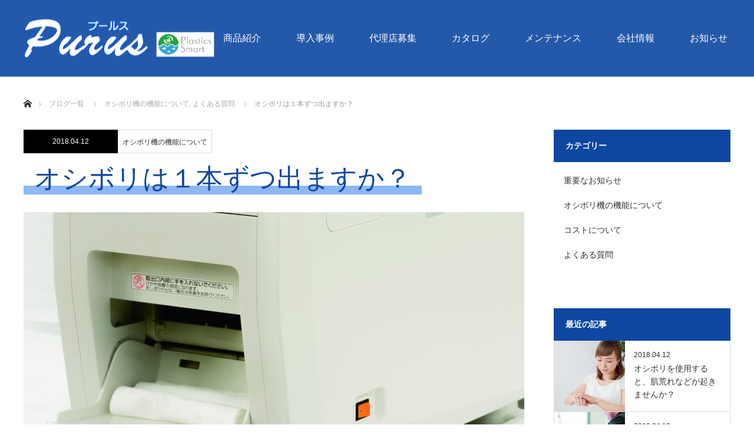

--- FILE ---
content_type: text/html; charset=UTF-8
request_url: https://www.purus.jp/faq/865/
body_size: 14915
content:
<!DOCTYPE html>
<html class="pc" lang="ja">
<head>
<meta charset="UTF-8">
<!--[if IE]><meta http-equiv="X-UA-Compatible" content="IE=edge"><![endif]-->
<meta name="viewport" content="width=device-width">
<title>オシボリは１本ずつ出ますか？ | プールス株式会社</title>
<meta name="description" content="１本での単独製造と連続50本までの連続製造ができます。">
<link rel="pingback" href="https://www.purus.jp/w/xmlrpc.php">
<meta name='robots' content='max-image-preview:large' />
	<style>img:is([sizes="auto" i], [sizes^="auto," i]) { contain-intrinsic-size: 3000px 1500px }</style>
	<link rel='dns-prefetch' href='//static.addtoany.com' />
<link rel="alternate" type="application/rss+xml" title="プールス株式会社 &raquo; フィード" href="https://www.purus.jp/feed/" />
<link rel="alternate" type="application/rss+xml" title="プールス株式会社 &raquo; コメントフィード" href="https://www.purus.jp/comments/feed/" />
		<!-- This site uses the Google Analytics by MonsterInsights plugin v9.11.1 - Using Analytics tracking - https://www.monsterinsights.com/ -->
							<script src="//www.googletagmanager.com/gtag/js?id=G-X2FVR4QJ1W"  data-cfasync="false" data-wpfc-render="false" type="text/javascript" async></script>
			<script data-cfasync="false" data-wpfc-render="false" type="text/javascript">
				var mi_version = '9.11.1';
				var mi_track_user = true;
				var mi_no_track_reason = '';
								var MonsterInsightsDefaultLocations = {"page_location":"https:\/\/www.purus.jp\/faq\/865\/"};
								if ( typeof MonsterInsightsPrivacyGuardFilter === 'function' ) {
					var MonsterInsightsLocations = (typeof MonsterInsightsExcludeQuery === 'object') ? MonsterInsightsPrivacyGuardFilter( MonsterInsightsExcludeQuery ) : MonsterInsightsPrivacyGuardFilter( MonsterInsightsDefaultLocations );
				} else {
					var MonsterInsightsLocations = (typeof MonsterInsightsExcludeQuery === 'object') ? MonsterInsightsExcludeQuery : MonsterInsightsDefaultLocations;
				}

								var disableStrs = [
										'ga-disable-G-X2FVR4QJ1W',
									];

				/* Function to detect opted out users */
				function __gtagTrackerIsOptedOut() {
					for (var index = 0; index < disableStrs.length; index++) {
						if (document.cookie.indexOf(disableStrs[index] + '=true') > -1) {
							return true;
						}
					}

					return false;
				}

				/* Disable tracking if the opt-out cookie exists. */
				if (__gtagTrackerIsOptedOut()) {
					for (var index = 0; index < disableStrs.length; index++) {
						window[disableStrs[index]] = true;
					}
				}

				/* Opt-out function */
				function __gtagTrackerOptout() {
					for (var index = 0; index < disableStrs.length; index++) {
						document.cookie = disableStrs[index] + '=true; expires=Thu, 31 Dec 2099 23:59:59 UTC; path=/';
						window[disableStrs[index]] = true;
					}
				}

				if ('undefined' === typeof gaOptout) {
					function gaOptout() {
						__gtagTrackerOptout();
					}
				}
								window.dataLayer = window.dataLayer || [];

				window.MonsterInsightsDualTracker = {
					helpers: {},
					trackers: {},
				};
				if (mi_track_user) {
					function __gtagDataLayer() {
						dataLayer.push(arguments);
					}

					function __gtagTracker(type, name, parameters) {
						if (!parameters) {
							parameters = {};
						}

						if (parameters.send_to) {
							__gtagDataLayer.apply(null, arguments);
							return;
						}

						if (type === 'event') {
														parameters.send_to = monsterinsights_frontend.v4_id;
							var hookName = name;
							if (typeof parameters['event_category'] !== 'undefined') {
								hookName = parameters['event_category'] + ':' + name;
							}

							if (typeof MonsterInsightsDualTracker.trackers[hookName] !== 'undefined') {
								MonsterInsightsDualTracker.trackers[hookName](parameters);
							} else {
								__gtagDataLayer('event', name, parameters);
							}
							
						} else {
							__gtagDataLayer.apply(null, arguments);
						}
					}

					__gtagTracker('js', new Date());
					__gtagTracker('set', {
						'developer_id.dZGIzZG': true,
											});
					if ( MonsterInsightsLocations.page_location ) {
						__gtagTracker('set', MonsterInsightsLocations);
					}
										__gtagTracker('config', 'G-X2FVR4QJ1W', {"forceSSL":"true","link_attribution":"true"} );
										window.gtag = __gtagTracker;										(function () {
						/* https://developers.google.com/analytics/devguides/collection/analyticsjs/ */
						/* ga and __gaTracker compatibility shim. */
						var noopfn = function () {
							return null;
						};
						var newtracker = function () {
							return new Tracker();
						};
						var Tracker = function () {
							return null;
						};
						var p = Tracker.prototype;
						p.get = noopfn;
						p.set = noopfn;
						p.send = function () {
							var args = Array.prototype.slice.call(arguments);
							args.unshift('send');
							__gaTracker.apply(null, args);
						};
						var __gaTracker = function () {
							var len = arguments.length;
							if (len === 0) {
								return;
							}
							var f = arguments[len - 1];
							if (typeof f !== 'object' || f === null || typeof f.hitCallback !== 'function') {
								if ('send' === arguments[0]) {
									var hitConverted, hitObject = false, action;
									if ('event' === arguments[1]) {
										if ('undefined' !== typeof arguments[3]) {
											hitObject = {
												'eventAction': arguments[3],
												'eventCategory': arguments[2],
												'eventLabel': arguments[4],
												'value': arguments[5] ? arguments[5] : 1,
											}
										}
									}
									if ('pageview' === arguments[1]) {
										if ('undefined' !== typeof arguments[2]) {
											hitObject = {
												'eventAction': 'page_view',
												'page_path': arguments[2],
											}
										}
									}
									if (typeof arguments[2] === 'object') {
										hitObject = arguments[2];
									}
									if (typeof arguments[5] === 'object') {
										Object.assign(hitObject, arguments[5]);
									}
									if ('undefined' !== typeof arguments[1].hitType) {
										hitObject = arguments[1];
										if ('pageview' === hitObject.hitType) {
											hitObject.eventAction = 'page_view';
										}
									}
									if (hitObject) {
										action = 'timing' === arguments[1].hitType ? 'timing_complete' : hitObject.eventAction;
										hitConverted = mapArgs(hitObject);
										__gtagTracker('event', action, hitConverted);
									}
								}
								return;
							}

							function mapArgs(args) {
								var arg, hit = {};
								var gaMap = {
									'eventCategory': 'event_category',
									'eventAction': 'event_action',
									'eventLabel': 'event_label',
									'eventValue': 'event_value',
									'nonInteraction': 'non_interaction',
									'timingCategory': 'event_category',
									'timingVar': 'name',
									'timingValue': 'value',
									'timingLabel': 'event_label',
									'page': 'page_path',
									'location': 'page_location',
									'title': 'page_title',
									'referrer' : 'page_referrer',
								};
								for (arg in args) {
																		if (!(!args.hasOwnProperty(arg) || !gaMap.hasOwnProperty(arg))) {
										hit[gaMap[arg]] = args[arg];
									} else {
										hit[arg] = args[arg];
									}
								}
								return hit;
							}

							try {
								f.hitCallback();
							} catch (ex) {
							}
						};
						__gaTracker.create = newtracker;
						__gaTracker.getByName = newtracker;
						__gaTracker.getAll = function () {
							return [];
						};
						__gaTracker.remove = noopfn;
						__gaTracker.loaded = true;
						window['__gaTracker'] = __gaTracker;
					})();
									} else {
										console.log("");
					(function () {
						function __gtagTracker() {
							return null;
						}

						window['__gtagTracker'] = __gtagTracker;
						window['gtag'] = __gtagTracker;
					})();
									}
			</script>
							<!-- / Google Analytics by MonsterInsights -->
		<script type="text/javascript">
/* <![CDATA[ */
window._wpemojiSettings = {"baseUrl":"https:\/\/s.w.org\/images\/core\/emoji\/16.0.1\/72x72\/","ext":".png","svgUrl":"https:\/\/s.w.org\/images\/core\/emoji\/16.0.1\/svg\/","svgExt":".svg","source":{"concatemoji":"https:\/\/www.purus.jp\/w\/wp-includes\/js\/wp-emoji-release.min.js?ver=6.8.2"}};
/*! This file is auto-generated */
!function(s,n){var o,i,e;function c(e){try{var t={supportTests:e,timestamp:(new Date).valueOf()};sessionStorage.setItem(o,JSON.stringify(t))}catch(e){}}function p(e,t,n){e.clearRect(0,0,e.canvas.width,e.canvas.height),e.fillText(t,0,0);var t=new Uint32Array(e.getImageData(0,0,e.canvas.width,e.canvas.height).data),a=(e.clearRect(0,0,e.canvas.width,e.canvas.height),e.fillText(n,0,0),new Uint32Array(e.getImageData(0,0,e.canvas.width,e.canvas.height).data));return t.every(function(e,t){return e===a[t]})}function u(e,t){e.clearRect(0,0,e.canvas.width,e.canvas.height),e.fillText(t,0,0);for(var n=e.getImageData(16,16,1,1),a=0;a<n.data.length;a++)if(0!==n.data[a])return!1;return!0}function f(e,t,n,a){switch(t){case"flag":return n(e,"\ud83c\udff3\ufe0f\u200d\u26a7\ufe0f","\ud83c\udff3\ufe0f\u200b\u26a7\ufe0f")?!1:!n(e,"\ud83c\udde8\ud83c\uddf6","\ud83c\udde8\u200b\ud83c\uddf6")&&!n(e,"\ud83c\udff4\udb40\udc67\udb40\udc62\udb40\udc65\udb40\udc6e\udb40\udc67\udb40\udc7f","\ud83c\udff4\u200b\udb40\udc67\u200b\udb40\udc62\u200b\udb40\udc65\u200b\udb40\udc6e\u200b\udb40\udc67\u200b\udb40\udc7f");case"emoji":return!a(e,"\ud83e\udedf")}return!1}function g(e,t,n,a){var r="undefined"!=typeof WorkerGlobalScope&&self instanceof WorkerGlobalScope?new OffscreenCanvas(300,150):s.createElement("canvas"),o=r.getContext("2d",{willReadFrequently:!0}),i=(o.textBaseline="top",o.font="600 32px Arial",{});return e.forEach(function(e){i[e]=t(o,e,n,a)}),i}function t(e){var t=s.createElement("script");t.src=e,t.defer=!0,s.head.appendChild(t)}"undefined"!=typeof Promise&&(o="wpEmojiSettingsSupports",i=["flag","emoji"],n.supports={everything:!0,everythingExceptFlag:!0},e=new Promise(function(e){s.addEventListener("DOMContentLoaded",e,{once:!0})}),new Promise(function(t){var n=function(){try{var e=JSON.parse(sessionStorage.getItem(o));if("object"==typeof e&&"number"==typeof e.timestamp&&(new Date).valueOf()<e.timestamp+604800&&"object"==typeof e.supportTests)return e.supportTests}catch(e){}return null}();if(!n){if("undefined"!=typeof Worker&&"undefined"!=typeof OffscreenCanvas&&"undefined"!=typeof URL&&URL.createObjectURL&&"undefined"!=typeof Blob)try{var e="postMessage("+g.toString()+"("+[JSON.stringify(i),f.toString(),p.toString(),u.toString()].join(",")+"));",a=new Blob([e],{type:"text/javascript"}),r=new Worker(URL.createObjectURL(a),{name:"wpTestEmojiSupports"});return void(r.onmessage=function(e){c(n=e.data),r.terminate(),t(n)})}catch(e){}c(n=g(i,f,p,u))}t(n)}).then(function(e){for(var t in e)n.supports[t]=e[t],n.supports.everything=n.supports.everything&&n.supports[t],"flag"!==t&&(n.supports.everythingExceptFlag=n.supports.everythingExceptFlag&&n.supports[t]);n.supports.everythingExceptFlag=n.supports.everythingExceptFlag&&!n.supports.flag,n.DOMReady=!1,n.readyCallback=function(){n.DOMReady=!0}}).then(function(){return e}).then(function(){var e;n.supports.everything||(n.readyCallback(),(e=n.source||{}).concatemoji?t(e.concatemoji):e.wpemoji&&e.twemoji&&(t(e.twemoji),t(e.wpemoji)))}))}((window,document),window._wpemojiSettings);
/* ]]> */
</script>
<link rel='stylesheet' id='style-css' href='https://www.purus.jp/w/wp-content/themes/monolith_tcd042/style.css?ver=1.9' type='text/css' media='all' />
<style id='wp-emoji-styles-inline-css' type='text/css'>

	img.wp-smiley, img.emoji {
		display: inline !important;
		border: none !important;
		box-shadow: none !important;
		height: 1em !important;
		width: 1em !important;
		margin: 0 0.07em !important;
		vertical-align: -0.1em !important;
		background: none !important;
		padding: 0 !important;
	}
</style>
<link rel='stylesheet' id='wp-block-library-css' href='https://www.purus.jp/w/wp-includes/css/dist/block-library/style.min.css?ver=6.8.2' type='text/css' media='all' />
<style id='classic-theme-styles-inline-css' type='text/css'>
/*! This file is auto-generated */
.wp-block-button__link{color:#fff;background-color:#32373c;border-radius:9999px;box-shadow:none;text-decoration:none;padding:calc(.667em + 2px) calc(1.333em + 2px);font-size:1.125em}.wp-block-file__button{background:#32373c;color:#fff;text-decoration:none}
</style>
<style id='global-styles-inline-css' type='text/css'>
:root{--wp--preset--aspect-ratio--square: 1;--wp--preset--aspect-ratio--4-3: 4/3;--wp--preset--aspect-ratio--3-4: 3/4;--wp--preset--aspect-ratio--3-2: 3/2;--wp--preset--aspect-ratio--2-3: 2/3;--wp--preset--aspect-ratio--16-9: 16/9;--wp--preset--aspect-ratio--9-16: 9/16;--wp--preset--color--black: #000000;--wp--preset--color--cyan-bluish-gray: #abb8c3;--wp--preset--color--white: #ffffff;--wp--preset--color--pale-pink: #f78da7;--wp--preset--color--vivid-red: #cf2e2e;--wp--preset--color--luminous-vivid-orange: #ff6900;--wp--preset--color--luminous-vivid-amber: #fcb900;--wp--preset--color--light-green-cyan: #7bdcb5;--wp--preset--color--vivid-green-cyan: #00d084;--wp--preset--color--pale-cyan-blue: #8ed1fc;--wp--preset--color--vivid-cyan-blue: #0693e3;--wp--preset--color--vivid-purple: #9b51e0;--wp--preset--gradient--vivid-cyan-blue-to-vivid-purple: linear-gradient(135deg,rgba(6,147,227,1) 0%,rgb(155,81,224) 100%);--wp--preset--gradient--light-green-cyan-to-vivid-green-cyan: linear-gradient(135deg,rgb(122,220,180) 0%,rgb(0,208,130) 100%);--wp--preset--gradient--luminous-vivid-amber-to-luminous-vivid-orange: linear-gradient(135deg,rgba(252,185,0,1) 0%,rgba(255,105,0,1) 100%);--wp--preset--gradient--luminous-vivid-orange-to-vivid-red: linear-gradient(135deg,rgba(255,105,0,1) 0%,rgb(207,46,46) 100%);--wp--preset--gradient--very-light-gray-to-cyan-bluish-gray: linear-gradient(135deg,rgb(238,238,238) 0%,rgb(169,184,195) 100%);--wp--preset--gradient--cool-to-warm-spectrum: linear-gradient(135deg,rgb(74,234,220) 0%,rgb(151,120,209) 20%,rgb(207,42,186) 40%,rgb(238,44,130) 60%,rgb(251,105,98) 80%,rgb(254,248,76) 100%);--wp--preset--gradient--blush-light-purple: linear-gradient(135deg,rgb(255,206,236) 0%,rgb(152,150,240) 100%);--wp--preset--gradient--blush-bordeaux: linear-gradient(135deg,rgb(254,205,165) 0%,rgb(254,45,45) 50%,rgb(107,0,62) 100%);--wp--preset--gradient--luminous-dusk: linear-gradient(135deg,rgb(255,203,112) 0%,rgb(199,81,192) 50%,rgb(65,88,208) 100%);--wp--preset--gradient--pale-ocean: linear-gradient(135deg,rgb(255,245,203) 0%,rgb(182,227,212) 50%,rgb(51,167,181) 100%);--wp--preset--gradient--electric-grass: linear-gradient(135deg,rgb(202,248,128) 0%,rgb(113,206,126) 100%);--wp--preset--gradient--midnight: linear-gradient(135deg,rgb(2,3,129) 0%,rgb(40,116,252) 100%);--wp--preset--font-size--small: 13px;--wp--preset--font-size--medium: 20px;--wp--preset--font-size--large: 36px;--wp--preset--font-size--x-large: 42px;--wp--preset--spacing--20: 0.44rem;--wp--preset--spacing--30: 0.67rem;--wp--preset--spacing--40: 1rem;--wp--preset--spacing--50: 1.5rem;--wp--preset--spacing--60: 2.25rem;--wp--preset--spacing--70: 3.38rem;--wp--preset--spacing--80: 5.06rem;--wp--preset--shadow--natural: 6px 6px 9px rgba(0, 0, 0, 0.2);--wp--preset--shadow--deep: 12px 12px 50px rgba(0, 0, 0, 0.4);--wp--preset--shadow--sharp: 6px 6px 0px rgba(0, 0, 0, 0.2);--wp--preset--shadow--outlined: 6px 6px 0px -3px rgba(255, 255, 255, 1), 6px 6px rgba(0, 0, 0, 1);--wp--preset--shadow--crisp: 6px 6px 0px rgba(0, 0, 0, 1);}:where(.is-layout-flex){gap: 0.5em;}:where(.is-layout-grid){gap: 0.5em;}body .is-layout-flex{display: flex;}.is-layout-flex{flex-wrap: wrap;align-items: center;}.is-layout-flex > :is(*, div){margin: 0;}body .is-layout-grid{display: grid;}.is-layout-grid > :is(*, div){margin: 0;}:where(.wp-block-columns.is-layout-flex){gap: 2em;}:where(.wp-block-columns.is-layout-grid){gap: 2em;}:where(.wp-block-post-template.is-layout-flex){gap: 1.25em;}:where(.wp-block-post-template.is-layout-grid){gap: 1.25em;}.has-black-color{color: var(--wp--preset--color--black) !important;}.has-cyan-bluish-gray-color{color: var(--wp--preset--color--cyan-bluish-gray) !important;}.has-white-color{color: var(--wp--preset--color--white) !important;}.has-pale-pink-color{color: var(--wp--preset--color--pale-pink) !important;}.has-vivid-red-color{color: var(--wp--preset--color--vivid-red) !important;}.has-luminous-vivid-orange-color{color: var(--wp--preset--color--luminous-vivid-orange) !important;}.has-luminous-vivid-amber-color{color: var(--wp--preset--color--luminous-vivid-amber) !important;}.has-light-green-cyan-color{color: var(--wp--preset--color--light-green-cyan) !important;}.has-vivid-green-cyan-color{color: var(--wp--preset--color--vivid-green-cyan) !important;}.has-pale-cyan-blue-color{color: var(--wp--preset--color--pale-cyan-blue) !important;}.has-vivid-cyan-blue-color{color: var(--wp--preset--color--vivid-cyan-blue) !important;}.has-vivid-purple-color{color: var(--wp--preset--color--vivid-purple) !important;}.has-black-background-color{background-color: var(--wp--preset--color--black) !important;}.has-cyan-bluish-gray-background-color{background-color: var(--wp--preset--color--cyan-bluish-gray) !important;}.has-white-background-color{background-color: var(--wp--preset--color--white) !important;}.has-pale-pink-background-color{background-color: var(--wp--preset--color--pale-pink) !important;}.has-vivid-red-background-color{background-color: var(--wp--preset--color--vivid-red) !important;}.has-luminous-vivid-orange-background-color{background-color: var(--wp--preset--color--luminous-vivid-orange) !important;}.has-luminous-vivid-amber-background-color{background-color: var(--wp--preset--color--luminous-vivid-amber) !important;}.has-light-green-cyan-background-color{background-color: var(--wp--preset--color--light-green-cyan) !important;}.has-vivid-green-cyan-background-color{background-color: var(--wp--preset--color--vivid-green-cyan) !important;}.has-pale-cyan-blue-background-color{background-color: var(--wp--preset--color--pale-cyan-blue) !important;}.has-vivid-cyan-blue-background-color{background-color: var(--wp--preset--color--vivid-cyan-blue) !important;}.has-vivid-purple-background-color{background-color: var(--wp--preset--color--vivid-purple) !important;}.has-black-border-color{border-color: var(--wp--preset--color--black) !important;}.has-cyan-bluish-gray-border-color{border-color: var(--wp--preset--color--cyan-bluish-gray) !important;}.has-white-border-color{border-color: var(--wp--preset--color--white) !important;}.has-pale-pink-border-color{border-color: var(--wp--preset--color--pale-pink) !important;}.has-vivid-red-border-color{border-color: var(--wp--preset--color--vivid-red) !important;}.has-luminous-vivid-orange-border-color{border-color: var(--wp--preset--color--luminous-vivid-orange) !important;}.has-luminous-vivid-amber-border-color{border-color: var(--wp--preset--color--luminous-vivid-amber) !important;}.has-light-green-cyan-border-color{border-color: var(--wp--preset--color--light-green-cyan) !important;}.has-vivid-green-cyan-border-color{border-color: var(--wp--preset--color--vivid-green-cyan) !important;}.has-pale-cyan-blue-border-color{border-color: var(--wp--preset--color--pale-cyan-blue) !important;}.has-vivid-cyan-blue-border-color{border-color: var(--wp--preset--color--vivid-cyan-blue) !important;}.has-vivid-purple-border-color{border-color: var(--wp--preset--color--vivid-purple) !important;}.has-vivid-cyan-blue-to-vivid-purple-gradient-background{background: var(--wp--preset--gradient--vivid-cyan-blue-to-vivid-purple) !important;}.has-light-green-cyan-to-vivid-green-cyan-gradient-background{background: var(--wp--preset--gradient--light-green-cyan-to-vivid-green-cyan) !important;}.has-luminous-vivid-amber-to-luminous-vivid-orange-gradient-background{background: var(--wp--preset--gradient--luminous-vivid-amber-to-luminous-vivid-orange) !important;}.has-luminous-vivid-orange-to-vivid-red-gradient-background{background: var(--wp--preset--gradient--luminous-vivid-orange-to-vivid-red) !important;}.has-very-light-gray-to-cyan-bluish-gray-gradient-background{background: var(--wp--preset--gradient--very-light-gray-to-cyan-bluish-gray) !important;}.has-cool-to-warm-spectrum-gradient-background{background: var(--wp--preset--gradient--cool-to-warm-spectrum) !important;}.has-blush-light-purple-gradient-background{background: var(--wp--preset--gradient--blush-light-purple) !important;}.has-blush-bordeaux-gradient-background{background: var(--wp--preset--gradient--blush-bordeaux) !important;}.has-luminous-dusk-gradient-background{background: var(--wp--preset--gradient--luminous-dusk) !important;}.has-pale-ocean-gradient-background{background: var(--wp--preset--gradient--pale-ocean) !important;}.has-electric-grass-gradient-background{background: var(--wp--preset--gradient--electric-grass) !important;}.has-midnight-gradient-background{background: var(--wp--preset--gradient--midnight) !important;}.has-small-font-size{font-size: var(--wp--preset--font-size--small) !important;}.has-medium-font-size{font-size: var(--wp--preset--font-size--medium) !important;}.has-large-font-size{font-size: var(--wp--preset--font-size--large) !important;}.has-x-large-font-size{font-size: var(--wp--preset--font-size--x-large) !important;}
:where(.wp-block-post-template.is-layout-flex){gap: 1.25em;}:where(.wp-block-post-template.is-layout-grid){gap: 1.25em;}
:where(.wp-block-columns.is-layout-flex){gap: 2em;}:where(.wp-block-columns.is-layout-grid){gap: 2em;}
:root :where(.wp-block-pullquote){font-size: 1.5em;line-height: 1.6;}
</style>
<link rel='stylesheet' id='whats-new-style-css' href='https://www.purus.jp/w/wp-content/plugins/whats-new-genarator/whats-new.css?ver=2.0.2' type='text/css' media='all' />
<link rel='stylesheet' id='addtoany-css' href='https://www.purus.jp/w/wp-content/plugins/add-to-any/addtoany.min.css?ver=1.16' type='text/css' media='all' />
<script type="text/javascript" src="https://www.purus.jp/w/wp-includes/js/jquery/jquery.min.js?ver=3.7.1" id="jquery-core-js"></script>
<script type="text/javascript" src="https://www.purus.jp/w/wp-includes/js/jquery/jquery-migrate.min.js?ver=3.4.1" id="jquery-migrate-js"></script>
<script type="text/javascript" src="https://www.purus.jp/w/wp-content/plugins/google-analytics-for-wordpress/assets/js/frontend-gtag.min.js?ver=9.11.1" id="monsterinsights-frontend-script-js" async="async" data-wp-strategy="async"></script>
<script data-cfasync="false" data-wpfc-render="false" type="text/javascript" id='monsterinsights-frontend-script-js-extra'>/* <![CDATA[ */
var monsterinsights_frontend = {"js_events_tracking":"true","download_extensions":"doc,pdf,ppt,zip,xls,docx,pptx,xlsx","inbound_paths":"[{\"path\":\"\\\/go\\\/\",\"label\":\"affiliate\"},{\"path\":\"\\\/recommend\\\/\",\"label\":\"affiliate\"}]","home_url":"https:\/\/www.purus.jp","hash_tracking":"false","v4_id":"G-X2FVR4QJ1W"};/* ]]> */
</script>
<script type="text/javascript" id="addtoany-core-js-before">
/* <![CDATA[ */
window.a2a_config=window.a2a_config||{};a2a_config.callbacks=[];a2a_config.overlays=[];a2a_config.templates={};a2a_localize = {
	Share: "共有",
	Save: "ブックマーク",
	Subscribe: "購読",
	Email: "メール",
	Bookmark: "ブックマーク",
	ShowAll: "すべて表示する",
	ShowLess: "小さく表示する",
	FindServices: "サービスを探す",
	FindAnyServiceToAddTo: "追加するサービスを今すぐ探す",
	PoweredBy: "Powered by",
	ShareViaEmail: "メールでシェアする",
	SubscribeViaEmail: "メールで購読する",
	BookmarkInYourBrowser: "ブラウザにブックマーク",
	BookmarkInstructions: "このページをブックマークするには、 Ctrl+D または \u2318+D を押下。",
	AddToYourFavorites: "お気に入りに追加",
	SendFromWebOrProgram: "任意のメールアドレスまたはメールプログラムから送信",
	EmailProgram: "メールプログラム",
	More: "詳細&#8230;",
	ThanksForSharing: "共有ありがとうございます !",
	ThanksForFollowing: "フォローありがとうございます !"
};
/* ]]> */
</script>
<script type="text/javascript" defer src="https://static.addtoany.com/menu/page.js" id="addtoany-core-js"></script>
<script type="text/javascript" defer src="https://www.purus.jp/w/wp-content/plugins/add-to-any/addtoany.min.js?ver=1.1" id="addtoany-jquery-js"></script>
<link rel="https://api.w.org/" href="https://www.purus.jp/wp-json/" /><link rel="alternate" title="JSON" type="application/json" href="https://www.purus.jp/wp-json/wp/v2/posts/865" /><link rel="canonical" href="https://www.purus.jp/faq/865/" />
<link rel='shortlink' href='https://www.purus.jp/?p=865' />
<link rel="alternate" title="oEmbed (JSON)" type="application/json+oembed" href="https://www.purus.jp/wp-json/oembed/1.0/embed?url=https%3A%2F%2Fwww.purus.jp%2Ffaq%2F865%2F" />
<link rel="alternate" title="oEmbed (XML)" type="text/xml+oembed" href="https://www.purus.jp/wp-json/oembed/1.0/embed?url=https%3A%2F%2Fwww.purus.jp%2Ffaq%2F865%2F&#038;format=xml" />

<link rel="stylesheet" href="https://www.purus.jp/w/wp-content/themes/monolith_tcd042/css/design-plus.css?ver=1.9">
<link rel="stylesheet" href="https://www.purus.jp/w/wp-content/themes/monolith_tcd042/css/sns-botton.css?ver=1.9">
<link rel="stylesheet" href="https://fonts.googleapis.com/css?family=Roboto:100,300">
<link rel="stylesheet" media="screen and (max-width:770px)" href="https://www.purus.jp/w/wp-content/themes/monolith_tcd042/css/responsive.css?ver=1.9">
<link rel="stylesheet" media="screen and (max-width:770px)" href="https://www.purus.jp/w/wp-content/themes/monolith_tcd042/css/footer-bar.css?ver=1.9">

<script src="https://www.purus.jp/w/wp-content/themes/monolith_tcd042/js/jquery.easing.1.3.js?ver=1.9"></script>
<script src="https://www.purus.jp/w/wp-content/themes/monolith_tcd042/js/jscript.js?ver=1.9"></script>
<script src="https://www.purus.jp/w/wp-content/themes/monolith_tcd042/js/comment.js?ver=1.9"></script>
<script src="https://www.purus.jp/w/wp-content/themes/monolith_tcd042/js/header_fix.js?ver=1.9"></script>

<style type="text/css">
body, input, textarea { font-family: Arial, "Hiragino Kaku Gothic ProN", "ヒラギノ角ゴ ProN W3", "メイリオ", Meiryo, sans-serif; }
.rich_font { font-family: Arial, "Hiragino Kaku Gothic ProN", "ヒラギノ角ゴ ProN W3", "メイリオ", Meiryo, sans-serif; font-weight: normal; }

body { font-size:15px; }

.pc #header .logo { font-size:21px; }
.pc #footer_top .logo { font-size:21px; }
.mobile #header .logo { font-size:18px; }
#footer_top { background: #F7F7F7; }


#blog_list li .image img, #related_post li a.image img, .styled_post_list1 .image img, #recent_news .image img, .project_list_widget .image img, .index_box_list .image img, #project_list .image img, #previous_next_post .image img {
  -webkit-transition: all 0.75s ease; -moz-transition: all 0.75s ease; transition: all 0.75s ease;
  -webkit-transform: scale(1); -moz-transform: scale(1); -ms-transform: scale(1); -o-transform: scale(1); transform: scale(1);
  -webkit-backface-visibility:hidden; backface-visibility:hidden;
}
#blog_list li .image:hover img, #related_post li a.image:hover img, .styled_post_list1 .image:hover img, #recent_news .image:hover img, .project_list_widget .image:hover img, .index_box_list .image:hover img, #project_list li:hover img, #previous_next_post .image:hover img {
  -webkit-transform: scale(1.2); -moz-transform: scale(1.2); -ms-transform: scale(1.2); -o-transform: scale(1.2); transform: scale(1.2);
}

.pc #global_menu > ul > li > a { color:#FFFFFF; }

#post_title { font-size:30px; }
.post_content { font-size:15px; }

a:hover, #comment_header ul li a:hover, .pc #global_menu > ul > li.active > a, .pc #global_menu li.current-menu-item > a, .pc #global_menu > ul > li > a:hover, #header_logo .logo a:hover, #bread_crumb li.home a:hover:before, #bread_crumb li a:hover,
 #archive_news_list li a .entry-date, #related_post li .title a:hover, #comment_headline, #footer_widget .footer_headline, .index_news_list ol a .entry-date, .footer_menu li:first-child a, .footer_menu li:only-child a, .color_headline, #project_title, #project_list .title span.project_title, .post_content a, .custom-html-widget a
  { color:#0D47A1; }

.post_content a:hover, .custom-html-widget a:hover
{ color:#1E88E5; }

.pc #global_menu ul ul a, #return_top a:hover, .next_page_link a:hover, .collapse_category_list li a:hover .count, .slick-arrow:hover, #blog_list .category a:hover, #index_blog .index_blog_link:hover, #footer_address .button:hover, #post_meta_top .category a:hover,
 #archive_news_list .headline, .side_headline, #previous_next_page a:hover, .page_navi a:hover, .page_navi span.current, .page_navi p.back a:hover, .collapse_category_list li a:hover .count, .mobile #global_menu li a:hover,
  #wp-calendar td a:hover, #wp-calendar #prev a:hover, #wp-calendar #next a:hover, .widget_search #search-btn input:hover, .widget_search #searchsubmit:hover, .side_widget.google_search #searchsubmit:hover,
   #submit_comment:hover, #comment_header ul li a:hover, #comment_header ul li.comment_switch_active a, #comment_header #comment_closed p, #post_pagination a:hover, #post_pagination p, a.menu_button:hover, .mobile .footer_menu a:hover, .mobile #footer_menu_bottom li a:hover,
  .project_pager a:hover, #project_catgory_sort li a.active, #project_catgory_sort li a:hover, #project_catgory_sort li.current-cat a, #project_side_content h3
 { background-color:#0D47A1; }

.pc #global_menu ul ul a:hover, .index_news_list a.archive_link:hover
 { background-color:#1E88E5; }

#recent_news .headline, .index_news_list .headline, #blog_list .date, #post_meta_top .date, #related_post
 { background-color:#000000; }

.index_news_list a.archive_link, #index_blog .index_blog_link, .page_navi p.back a
{ background-color:#BBDEFB; }

#comment_textarea textarea:focus, #guest_info input:focus, #comment_header ul li a:hover, #comment_header ul li.comment_switch_active a, #comment_header #comment_closed p, #post_meta_top .category a:hover, #project_catgory_sort .current-cat, #project_catgory_sort li:hover, #project_catgory_sort .current-cat:last-child, #post_pagination p, #post_pagination a:hover, .page_navi span.current, .page_navi a:hover
 { border-color:#0D47A1; }
#project_catgory_sort .current-cat + li, #project_catgory_sort li:hover + li, .page_navi .current-cat + li a
{ border-left-color:#0D47A1; }

@media screen and (max-width:600px) {
  #project_catgory_sort .current-cat { border-right-color:#0D47A1!important; }
}

#comment_header ul li.comment_switch_active a:after, #comment_header #comment_closed p:after
 { border-color:#0D47A1 transparent transparent transparent; }

.collapse_category_list li a:before
 { border-color: transparent transparent transparent #0D47A1; }


#site_loader_spinner { border:4px solid rgba(13,71,161,0.2); border-top-color:#0D47A1; }



</style>





<style type="text/css"></style><link rel="icon" href="https://www.purus.jp/w/wp-content/uploads/2024/04/favicon.png" sizes="32x32" />
<link rel="icon" href="https://www.purus.jp/w/wp-content/uploads/2024/04/favicon.png" sizes="192x192" />
<link rel="apple-touch-icon" href="https://www.purus.jp/w/wp-content/uploads/2024/04/favicon.png" />
<meta name="msapplication-TileImage" content="https://www.purus.jp/w/wp-content/uploads/2024/04/favicon.png" />
<meta name="twitter:card" content="summary_large_image"/>
</head>
<body id="body" class="wp-singular post-template-default single single-post postid-865 single-format-standard wp-theme-monolith_tcd042 fix_top mobile_header_fix">


 <div id="header" style="background-color: rgba(13, 71, 161, 0.9);">
  <div id="header_inner" class="clearfix">
   <div id="logo_image">
 <h1 class="logo">
  <a href="https://www.purus.jp/" title="プールス株式会社" data-label="プールス株式会社"><img class="h_logo" src="https://www.purus.jp/w/wp-content/uploads/2023/01/logo.png?1769214196" alt="プールス株式会社" title="プールス株式会社" /></a>
 </h1>
</div>

  
      <div id="global_menu">
    <ul id="menu-header" class="menu"><li id="menu-item-82" class="menu-item menu-item-type-post_type menu-item-object-page menu-item-has-children menu-item-82"><a href="https://www.purus.jp/products/">商品紹介</a>
<ul class="sub-menu">
	<li id="menu-item-105" class="menu-item menu-item-type-post_type menu-item-object-page menu-item-has-children menu-item-105"><a href="https://www.purus.jp/products/purus/">自動オシボリ機「プールス」</a>
	<ul class="sub-menu">
		<li id="menu-item-393" class="menu-item menu-item-type-post_type menu-item-object-page menu-item-393"><a href="https://www.purus.jp/flow/">納品までの流れ</a></li>
	</ul>
</li>
	<li id="menu-item-506" class="menu-item menu-item-type-post_type menu-item-object-page menu-item-has-children menu-item-506"><a href="https://www.purus.jp/supplies/">消耗品</a>
	<ul class="sub-menu">
		<li id="menu-item-510" class="menu-item menu-item-type-post_type menu-item-object-page menu-item-510"><a href="https://www.purus.jp/supplies/benz/">除菌液　ベンズアルキスM</a></li>
		<li id="menu-item-509" class="menu-item menu-item-type-post_type menu-item-object-page menu-item-509"><a href="https://www.purus.jp/supplies/benz-light/">除菌液　ベンズアルキス New Light</a></li>
		<li id="menu-item-508" class="menu-item menu-item-type-post_type menu-item-object-page menu-item-508"><a href="https://www.purus.jp/supplies/rollpaper/">専用ロール紙</a></li>
		<li id="menu-item-507" class="menu-item menu-item-type-post_type menu-item-object-page menu-item-507"><a href="https://www.purus.jp/supplies/hot_box/">移動用保温ボックス</a></li>
	</ul>
</li>
	<li id="menu-item-1895" class="menu-item menu-item-type-post_type menu-item-object-page menu-item-1895"><a href="https://www.purus.jp/products/camera/">防犯カメラ</a></li>
	<li id="menu-item-1650" class="menu-item menu-item-type-post_type menu-item-object-page menu-item-1650"><a href="https://www.purus.jp/products/ai-glies/">節電・省エネシステム　Ai-Glies series</a></li>
</ul>
</li>
<li id="menu-item-109" class="menu-item menu-item-type-custom menu-item-object-custom menu-item-has-children menu-item-109"><a href="https://www.purus.jp/project/">導入事例</a>
<ul class="sub-menu">
	<li id="menu-item-185" class="menu-item menu-item-type-post_type menu-item-object-page menu-item-185"><a href="https://www.purus.jp/iryo/">医療機関</a></li>
	<li id="menu-item-374" class="menu-item menu-item-type-post_type menu-item-object-page menu-item-374"><a href="https://www.purus.jp/kaigo/">介護施設</a></li>
	<li id="menu-item-373" class="menu-item menu-item-type-post_type menu-item-object-page menu-item-373"><a href="https://www.purus.jp/gaishoku/">外食産業</a></li>
	<li id="menu-item-372" class="menu-item menu-item-type-post_type menu-item-object-page menu-item-372"><a href="https://www.purus.jp/amusement/">アミューズメント施設</a></li>
</ul>
</li>
<li id="menu-item-80" class="menu-item menu-item-type-post_type menu-item-object-page menu-item-80"><a href="https://www.purus.jp/partner/">代理店募集</a></li>
<li id="menu-item-1501" class="menu-item menu-item-type-post_type menu-item-object-page menu-item-has-children menu-item-1501"><a href="https://www.purus.jp/catalog/">カタログ</a>
<ul class="sub-menu">
	<li id="menu-item-652" class="menu-item menu-item-type-post_type menu-item-object-page menu-item-652"><a href="https://www.purus.jp/download/">TBE カタログ</a></li>
	<li id="menu-item-1502" class="menu-item menu-item-type-post_type menu-item-object-page menu-item-1502"><a href="https://www.purus.jp/download-2/">TBG カタログ</a></li>
</ul>
</li>
<li id="menu-item-2455" class="menu-item menu-item-type-post_type menu-item-object-page menu-item-has-children menu-item-2455"><a href="https://www.purus.jp/maintenance-2/">メンテナンス</a>
<ul class="sub-menu">
	<li id="menu-item-2456" class="menu-item menu-item-type-post_type menu-item-object-page menu-item-2456"><a href="https://www.purus.jp/qa/">よくある質問</a></li>
	<li id="menu-item-2457" class="menu-item menu-item-type-post_type menu-item-object-page menu-item-2457"><a href="https://www.purus.jp/trouble-shooting/">トラブル時の対処方法</a></li>
	<li id="menu-item-2458" class="menu-item menu-item-type-post_type menu-item-object-page menu-item-2458"><a href="https://www.purus.jp/purus_video-2/">サポート動画</a></li>
	<li id="menu-item-2459" class="menu-item menu-item-type-post_type menu-item-object-page menu-item-2459"><a href="https://www.purus.jp/contact/">お問い合わせ</a></li>
	<li id="menu-item-2460" class="menu-item menu-item-type-post_type menu-item-object-page menu-item-2460"><a href="https://www.purus.jp/manual/">取扱説明書</a></li>
	<li id="menu-item-2461" class="menu-item menu-item-type-post_type menu-item-object-page menu-item-2461"><a href="https://www.purus.jp/manual-maintenance/">保守点検要項</a></li>
</ul>
</li>
<li id="menu-item-1852" class="menu-item menu-item-type-post_type menu-item-object-page menu-item-has-children menu-item-1852"><a href="https://www.purus.jp/corpinfo/">会社情報</a>
<ul class="sub-menu">
	<li id="menu-item-2269" class="menu-item menu-item-type-post_type menu-item-object-page menu-item-2269"><a href="https://www.purus.jp/company/">会社案内</a></li>
	<li id="menu-item-1846" class="menu-item menu-item-type-post_type menu-item-object-page menu-item-1846"><a href="https://www.purus.jp/recruit/">採用情報</a></li>
</ul>
</li>
<li id="menu-item-1978" class="menu-item menu-item-type-custom menu-item-object-custom menu-item-1978"><a href="https://www.purus.jp/info/">お知らせ</a></li>
</ul>   </div>
   <a href="#" class="menu_button"><span>menu</span></a>
     </div>
 </div><!-- END #header -->

 
 <div id="main_contents" class="clearfix">


<div id="bread_crumb">

<ul class="clearfix" itemscope itemtype="http://schema.org/BreadcrumbList">
 <li itemprop="itemListElement" itemscope itemtype="http://schema.org/ListItem" class="home"><a itemprop="item" href="https://www.purus.jp/"><span itemprop="name">ホーム</span></a><meta itemprop="position" content="1" /></li>

 <li itemprop="itemListElement" itemscope itemtype="http://schema.org/ListItem"><a itemprop="item" href="https://www.purus.jp/faq/865/"><span itemprop="name">ブログ一覧</span></a><meta itemprop="position" content="2" /></li>
 <li itemprop="itemListElement" itemscope itemtype="http://schema.org/ListItem">
     <a itemprop="item" href="https://www.purus.jp/category/faq/spec/"><span itemprop="name">オシボリ機の機能について</span>,</a>
        <a itemprop="item" href="https://www.purus.jp/category/faq/"><span itemprop="name">よくある質問</span></a>
       <meta itemprop="position" content="3" /></li>
 <li itemprop="itemListElement" itemscope itemtype="http://schema.org/ListItem" class="last"><span itemprop="name">オシボリは１本ずつ出ますか？</span><meta itemprop="position" content="4" /></li>

</ul>
</div>

<div id="main_col" class="clearfix">

<div id="left_col">

 
 <div id="article">


  <ul id="post_meta_top" class="clearfix">
	<li class="date"><time class="entry-date updated" datetime="2018-05-08T16:53:39+09:00">2018.04.12</time></li>	<li class="category"><a href="https://www.purus.jp/category/faq/spec/">オシボリ機の機能について</a>
</li>
    </ul>

  <h2 id="post_title" class="rich_font">オシボリは１本ずつ出ますか？</h2>

      <div id="post_image">
   <img width="850" height="500" src="https://www.purus.jp/w/wp-content/uploads/2018/04/DSC_1114-e1524633208673-850x500.jpg" class="attachment-size8 size-size8 wp-post-image" alt="" decoding="async" fetchpriority="high" />  </div>
    
  
  
    
  <div class="post_content clearfix">
   <p>１本での単独製造と連続50本までの連続製造ができます。</p>
<div class="addtoany_share_save_container addtoany_content addtoany_content_bottom"><div class="addtoany_header">このページをSNSでシェア！</div><div class="a2a_kit a2a_kit_size_32 addtoany_list" data-a2a-url="https://www.purus.jp/faq/865/" data-a2a-title="オシボリは１本ずつ出ますか？"><a class="a2a_button_email" href="https://www.addtoany.com/add_to/email?linkurl=https%3A%2F%2Fwww.purus.jp%2Ffaq%2F865%2F&amp;linkname=%E3%82%AA%E3%82%B7%E3%83%9C%E3%83%AA%E3%81%AF%EF%BC%91%E6%9C%AC%E3%81%9A%E3%81%A4%E5%87%BA%E3%81%BE%E3%81%99%E3%81%8B%EF%BC%9F" title="Email" rel="nofollow noopener" target="_blank"></a><a class="a2a_button_x" href="https://www.addtoany.com/add_to/x?linkurl=https%3A%2F%2Fwww.purus.jp%2Ffaq%2F865%2F&amp;linkname=%E3%82%AA%E3%82%B7%E3%83%9C%E3%83%AA%E3%81%AF%EF%BC%91%E6%9C%AC%E3%81%9A%E3%81%A4%E5%87%BA%E3%81%BE%E3%81%99%E3%81%8B%EF%BC%9F" title="X" rel="nofollow noopener" target="_blank"></a></div></div>     </div>

 
    <div class="single_share clearfix" id="single_share_bottom">
   <div class="share-type1 share-btm">
 
	<div class="sns mt10 mb45">
		<ul class="type1 clearfix">
			<li class="twitter">
				<a href="https://twitter.com/share?text=%E3%82%AA%E3%82%B7%E3%83%9C%E3%83%AA%E3%81%AF%EF%BC%91%E6%9C%AC%E3%81%9A%E3%81%A4%E5%87%BA%E3%81%BE%E3%81%99%E3%81%8B%EF%BC%9F&url=https%3A%2F%2Fwww.purus.jp%2Ffaq%2F865%2F&via=purus_inc&tw_p=tweetbutton&related=purus_inc" onclick="javascript:window.open(this.href, '', 'menubar=no,toolbar=no,resizable=yes,scrollbars=yes,height=400,width=600');return false;"><i class="icon-twitter"></i><span class="ttl">Post</span><span class="share-count"></span></a>
			</li>
		</ul>
	</div>
</div>
  </div>
  
    <div class="single_copy_title_url" id="single_copy_title_url_bottom">
   <button class="single_copy_title_url_btn" data-clipboard-text="オシボリは１本ずつ出ますか？ https://www.purus.jp/faq/865/" data-clipboard-copied="記事のタイトルとURLをコピーしました">記事のタイトルとURLをコピーする</button>
  </div>
  
  <ul id="post_meta_bottom" class="clearfix">
      <li class="post_category"><a href="https://www.purus.jp/category/faq/spec/" rel="category tag">オシボリ機の機能について</a>, <a href="https://www.purus.jp/category/faq/" rel="category tag">よくある質問</a></li>
        </ul>

  
 </div><!-- END #article -->

  
 
  <div id="related_post">
  <h3 class="headline"><span>関連記事</span></h3>
  <ol class="clearfix">
      <li class="clearfix num1">
    <a class="image" href="https://www.purus.jp/faq/816/"><img width="490" height="300" src="https://www.purus.jp/w/wp-content/uploads/2018/04/99455af9c4626e904f89f8ad98ec6f07_m-490x300.jpg" class="attachment-size9 size-size9 wp-post-image" alt="" decoding="async" loading="lazy" /></a>
    <div class="desc">
     <h4 class="title"><a href="https://www.purus.jp/faq/816/" name="">温かいオシボリはできますか？</a></h4>
    </div>
   </li>
      <li class="clearfix num2">
    <a class="image" href="https://www.purus.jp/faq/852/"><img width="490" height="300" src="https://www.purus.jp/w/wp-content/uploads/2018/04/d28410d636ef2073813ee59cff2fd366_m-490x300.jpg" class="attachment-size9 size-size9 wp-post-image" alt="" decoding="async" loading="lazy" /></a>
    <div class="desc">
     <h4 class="title"><a href="https://www.purus.jp/faq/852/" name="">紙オシボリのコストはどれぐらいですか？</a></h4>
    </div>
   </li>
      <li class="clearfix num3">
    <a class="image" href="https://www.purus.jp/faq/840/"><img width="490" height="300" src="https://www.purus.jp/w/wp-content/uploads/2018/04/img_dairiten05-490x300.jpg" class="attachment-size9 size-size9 wp-post-image" alt="" decoding="async" loading="lazy" /></a>
    <div class="desc">
     <h4 class="title"><a href="https://www.purus.jp/faq/840/" name="">布タオル・布おしぼりを使っていて、衛生的な不安はありませんか？</a></h4>
    </div>
   </li>
      <li class="clearfix num4">
    <a class="image" href="https://www.purus.jp/faq/850/"><img width="490" height="300" src="https://www.purus.jp/w/wp-content/uploads/2018/04/65df632bae74265c909bf3b0990b1198_m-490x300.jpg" class="attachment-size9 size-size9 wp-post-image" alt="" decoding="async" loading="lazy" /></a>
    <div class="desc">
     <h4 class="title"><a href="https://www.purus.jp/faq/850/" name="">機械のコストはどのくらいですか？</a></h4>
    </div>
   </li>
      <li class="clearfix num5">
    <a class="image" href="https://www.purus.jp/faq/856/"><img width="490" height="300" src="https://www.purus.jp/w/wp-content/uploads/2018/04/ee4e8f81c70b6883087cc0348dc0cc96_m-490x300.jpg" class="attachment-size9 size-size9 wp-post-image" alt="" decoding="async" loading="lazy" /></a>
    <div class="desc">
     <h4 class="title"><a href="https://www.purus.jp/faq/856/" name="">体を拭く時、布タオルのように気持ちいい触感はありますか？</a></h4>
    </div>
   </li>
      <li class="clearfix num6">
    <a class="image" href="https://www.purus.jp/faq/869/"><img width="490" height="300" src="https://www.purus.jp/w/wp-content/uploads/2018/04/DSC_1176-490x300.jpg" class="attachment-size9 size-size9 wp-post-image" alt="" decoding="async" loading="lazy" /></a>
    <div class="desc">
     <h4 class="title"><a href="https://www.purus.jp/faq/869/" name="">故障時の修理は有償ですか？</a></h4>
    </div>
   </li>
     </ol>
 </div>
  
 

</div><!-- END #left_col -->

  <div id="side_col">
  <div class="side_widget clearfix widget_categories" id="categories-3">
<h3 class="side_headline"><span>カテゴリー</span></h3>
			<ul>
					<li class="cat-item cat-item-26"><a href="https://www.purus.jp/category/important/">重要なお知らせ</a>
</li>
	<li class="cat-item cat-item-23"><a href="https://www.purus.jp/category/faq/spec/">オシボリ機の機能について</a>
</li>
	<li class="cat-item cat-item-22"><a href="https://www.purus.jp/category/faq/cost/">コストについて</a>
</li>
	<li class="cat-item cat-item-18"><a href="https://www.purus.jp/category/faq/">よくある質問</a>
</li>
			</ul>

			</div>
<div class="side_widget clearfix styled_post_list1_widget" id="styled_post_list1_widget-3">
<h3 class="side_headline"><span>最近の記事</span></h3><ol class="styled_post_list1">
 <li class="clearfix">
   <a class="image" href="https://www.purus.jp/faq/875/"><img width="200" height="200" src="https://www.purus.jp/w/wp-content/uploads/2018/04/a0e040e83d8fecf7f4c7bbbf467986cf_m-200x200.jpg" class="attachment-size1 size-size1 wp-post-image" alt="" decoding="async" loading="lazy" srcset="https://www.purus.jp/w/wp-content/uploads/2018/04/a0e040e83d8fecf7f4c7bbbf467986cf_m-200x200.jpg 200w, https://www.purus.jp/w/wp-content/uploads/2018/04/a0e040e83d8fecf7f4c7bbbf467986cf_m-300x300.jpg 300w, https://www.purus.jp/w/wp-content/uploads/2018/04/a0e040e83d8fecf7f4c7bbbf467986cf_m-120x120.jpg 120w" sizes="auto, (max-width: 200px) 100vw, 200px" /></a>   <div class="info">
    <p class="date">2018.04.12</p>    <a class="title" href="https://www.purus.jp/faq/875/">オシボリを使用すると、肌荒れなどが起きませんか？</a>
   </div>
 </li>
 <li class="clearfix">
   <a class="image" href="https://www.purus.jp/faq/869/"><img width="200" height="200" src="https://www.purus.jp/w/wp-content/uploads/2018/04/DSC_1176-200x200.jpg" class="attachment-size1 size-size1 wp-post-image" alt="" decoding="async" loading="lazy" srcset="https://www.purus.jp/w/wp-content/uploads/2018/04/DSC_1176-200x200.jpg 200w, https://www.purus.jp/w/wp-content/uploads/2018/04/DSC_1176-300x300.jpg 300w, https://www.purus.jp/w/wp-content/uploads/2018/04/DSC_1176-120x120.jpg 120w" sizes="auto, (max-width: 200px) 100vw, 200px" /></a>   <div class="info">
    <p class="date">2018.04.12</p>    <a class="title" href="https://www.purus.jp/faq/869/">故障時の修理は有償ですか？</a>
   </div>
 </li>
 <li class="clearfix">
   <a class="image" href="https://www.purus.jp/faq/867/"><img width="200" height="200" src="https://www.purus.jp/w/wp-content/uploads/2018/04/d113638028a2149c6c0a6772009c8cf6_m-200x200.jpg" class="attachment-size1 size-size1 wp-post-image" alt="" decoding="async" loading="lazy" srcset="https://www.purus.jp/w/wp-content/uploads/2018/04/d113638028a2149c6c0a6772009c8cf6_m-200x200.jpg 200w, https://www.purus.jp/w/wp-content/uploads/2018/04/d113638028a2149c6c0a6772009c8cf6_m-300x300.jpg 300w, https://www.purus.jp/w/wp-content/uploads/2018/04/d113638028a2149c6c0a6772009c8cf6_m-120x120.jpg 120w" sizes="auto, (max-width: 200px) 100vw, 200px" /></a>   <div class="info">
    <p class="date">2018.04.12</p>    <a class="title" href="https://www.purus.jp/faq/867/">オシボリ機は国内産ですか？</a>
   </div>
 </li>
 <li class="clearfix">
   <a class="image" href="https://www.purus.jp/faq/865/"><img width="200" height="200" src="https://www.purus.jp/w/wp-content/uploads/2018/04/DSC_1114-e1524633208673-200x200.jpg" class="attachment-size1 size-size1 wp-post-image" alt="" decoding="async" loading="lazy" srcset="https://www.purus.jp/w/wp-content/uploads/2018/04/DSC_1114-e1524633208673-200x200.jpg 200w, https://www.purus.jp/w/wp-content/uploads/2018/04/DSC_1114-e1524633208673-300x300.jpg 300w, https://www.purus.jp/w/wp-content/uploads/2018/04/DSC_1114-e1524633208673-120x120.jpg 120w" sizes="auto, (max-width: 200px) 100vw, 200px" /></a>   <div class="info">
    <p class="date">2018.04.12</p>    <a class="title" href="https://www.purus.jp/faq/865/">オシボリは１本ずつ出ますか？</a>
   </div>
 </li>
 <li class="clearfix">
   <a class="image" href="https://www.purus.jp/faq/863/"><img width="200" height="200" src="https://www.purus.jp/w/wp-content/uploads/2018/04/85792f31e80f9d00b43515a11ae7f46e_m-200x200.jpg" class="attachment-size1 size-size1 wp-post-image" alt="" decoding="async" loading="lazy" srcset="https://www.purus.jp/w/wp-content/uploads/2018/04/85792f31e80f9d00b43515a11ae7f46e_m-200x200.jpg 200w, https://www.purus.jp/w/wp-content/uploads/2018/04/85792f31e80f9d00b43515a11ae7f46e_m-300x300.jpg 300w, https://www.purus.jp/w/wp-content/uploads/2018/04/85792f31e80f9d00b43515a11ae7f46e_m-120x120.jpg 120w" sizes="auto, (max-width: 200px) 100vw, 200px" /></a>   <div class="info">
    <p class="date">2018.04.12</p>    <a class="title" href="https://www.purus.jp/faq/863/">オシボリを作る時間は何秒ぐらいですか？</a>
   </div>
 </li>
</ol>
</div>
 </div>
 
</div><!-- END #main_col -->


 </div><!-- END #main_contents -->

 <div id="footer_top">
  <div id="footer_top_inner" class="clearfix">

   <div id="footer_menu_widget_area">

      <div id="footer_menu" class="clearfix">
        <div id="footer-menu1" class="footer_menu clearfix">
     <ul id="menu-footer2" class="menu"><li id="menu-item-154" class="menu-item menu-item-type-post_type menu-item-object-page menu-item-154"><a href="https://www.purus.jp/products/">商品紹介</a></li>
<li id="menu-item-161" class="menu-item menu-item-type-post_type menu-item-object-page menu-item-161"><a href="https://www.purus.jp/products/purus/">自動オシボリ機「プールス」</a></li>
<li id="menu-item-533" class="menu-item menu-item-type-post_type menu-item-object-page menu-item-533"><a href="https://www.purus.jp/supplies/">消耗品</a></li>
<li id="menu-item-1896" class="menu-item menu-item-type-post_type menu-item-object-page menu-item-1896"><a href="https://www.purus.jp/products/camera/">防犯カメラ</a></li>
<li id="menu-item-1651" class="menu-item menu-item-type-post_type menu-item-object-page menu-item-1651"><a href="https://www.purus.jp/products/ai-glies/">節電・省エネシステム　Ai-Glies series</a></li>
<li id="menu-item-653" class="menu-item menu-item-type-post_type menu-item-object-page menu-item-653"><a href="https://www.purus.jp/download/">TBE カタログ</a></li>
<li id="menu-item-1504" class="menu-item menu-item-type-post_type menu-item-object-page menu-item-1504"><a href="https://www.purus.jp/download-2/">TBG カタログ</a></li>
</ul>    </div>
            <div id="footer-menu2" class="footer_menu clearfix">
     <ul id="menu-footer3" class="menu"><li id="menu-item-536" class="menu-item menu-item-type-custom menu-item-object-custom menu-item-536"><a href="https://www.purus.jp/project/">導入事例</a></li>
<li id="menu-item-540" class="menu-item menu-item-type-post_type menu-item-object-page menu-item-540"><a href="https://www.purus.jp/iryo/">医療機関</a></li>
<li id="menu-item-539" class="menu-item menu-item-type-post_type menu-item-object-page menu-item-539"><a href="https://www.purus.jp/kaigo/">介護施設</a></li>
<li id="menu-item-538" class="menu-item menu-item-type-post_type menu-item-object-page menu-item-538"><a href="https://www.purus.jp/gaishoku/">外食産業</a></li>
<li id="menu-item-537" class="menu-item menu-item-type-post_type menu-item-object-page menu-item-537"><a href="https://www.purus.jp/amusement/">アミューズメント施設</a></li>
</ul>    </div>
            <div id="footer-menu3" class="footer_menu clearfix">
     <ul id="menu-footer" class="menu"><li id="menu-item-2267" class="menu-item menu-item-type-post_type menu-item-object-page menu-item-2267"><a href="https://www.purus.jp/company/">会社案内</a></li>
<li id="menu-item-394" class="menu-item menu-item-type-post_type menu-item-object-page menu-item-394"><a href="https://www.purus.jp/flow/">納品までの流れ</a></li>
<li id="menu-item-140" class="menu-item menu-item-type-post_type menu-item-object-page menu-item-140"><a href="https://www.purus.jp/partner/">代理店募集</a></li>
<li id="menu-item-541" class="menu-item menu-item-type-post_type menu-item-object-page menu-item-541"><a href="https://www.purus.jp/partner/merit/">代理店メリット</a></li>
<li id="menu-item-1534" class="menu-item menu-item-type-post_type menu-item-object-page menu-item-1534"><a href="https://www.purus.jp/info-cloud/">クラウド帳票案内</a></li>
<li id="menu-item-1533" class="menu-item menu-item-type-post_type menu-item-object-page menu-item-1533"><a href="https://www.purus.jp/info-transfer/">預金口座振替案内</a></li>
<li id="menu-item-1744" class="menu-item menu-item-type-post_type menu-item-object-page menu-item-1744"><a href="https://www.purus.jp/info-invoice/">インボイス制度案内</a></li>
<li id="menu-item-1844" class="menu-item menu-item-type-post_type menu-item-object-page menu-item-1844"><a href="https://www.purus.jp/recruit/">採用情報</a></li>
</ul>    </div>
            <div id="footer-menu4" class="footer_menu clearfix">
     <ul id="menu-footer4" class="menu"><li id="menu-item-2462" class="menu-item menu-item-type-post_type menu-item-object-page menu-item-2462"><a href="https://www.purus.jp/maintenance-2/">メンテナンス</a></li>
<li id="menu-item-2450" class="menu-item menu-item-type-post_type menu-item-object-page menu-item-2450"><a href="https://www.purus.jp/qa/">よくある質問</a></li>
<li id="menu-item-2451" class="menu-item menu-item-type-post_type menu-item-object-page menu-item-2451"><a href="https://www.purus.jp/trouble-shooting/">トラブル時の対処方法</a></li>
<li id="menu-item-2452" class="menu-item menu-item-type-post_type menu-item-object-page menu-item-2452"><a href="https://www.purus.jp/purus_video-2/">サポート動画</a></li>
<li id="menu-item-413" class="menu-item menu-item-type-post_type menu-item-object-page menu-item-413"><a href="https://www.purus.jp/contact/">お問い合わせ</a></li>
<li id="menu-item-2453" class="menu-item menu-item-type-post_type menu-item-object-page menu-item-2453"><a href="https://www.purus.jp/manual/">取扱説明書</a></li>
<li id="menu-item-2454" class="menu-item menu-item-type-post_type menu-item-object-page menu-item-2454"><a href="https://www.purus.jp/manual-maintenance/">保守点検要項</a></li>
</ul>    </div>
       </div>
   
      <div id="footer_widget">
    <div class="side_widget clearfix widget_text" id="text-2">
			<div class="textwidget"><div style="height: 10px;"></div>
<p><a href="https://aichi-shigen-junkan.jp/kankyoushou/award/detail/72" target="_blank" rel="noopener"><img decoding="async" class="aligncenter size-full wp-image-655" src="https://www.purus.jp/w/wp-content/uploads/2018/04/bnr_aichikankyosho.jpg" alt="愛知県境賞　優秀賞受賞" width="100%" height="auto" srcset="https://www.purus.jp/w/wp-content/uploads/2018/04/bnr_aichikankyosho.jpg 320w, https://www.purus.jp/w/wp-content/uploads/2018/04/bnr_aichikankyosho-200x71.jpg 200w" sizes="(max-width: 320px) 100vw, 320px" /></a><br />
<a href="https://warp.da.ndl.go.jp/info:ndljp/pid/14241841/www.chusho.meti.go.jp/keiei/shinpou/shinrenkei_ninteijirei/4chubu.html" target="_blank" rel="noopener"><img loading="lazy" decoding="async" class="alignnone wp-image-1163 size-full" src="https://www.purus.jp/w/wp-content/uploads/2020/05/bnr_shinrenkei.jpg" alt="経済産業省新連携認定事業" width="300" height="80" srcset="https://www.purus.jp/w/wp-content/uploads/2020/05/bnr_shinrenkei.jpg 300w, https://www.purus.jp/w/wp-content/uploads/2020/05/bnr_shinrenkei-200x53.jpg 200w" sizes="auto, (max-width: 300px) 100vw, 300px" /></a><br />
<!--
<img loading="lazy" decoding="async" class="size-full wp-image-1444 aligncenter" src="https://www.purus.jp/w/wp-content/uploads/2022/06/sdg_logo_20211024_1.jpg" alt="" width="320" height="173" srcset="https://www.purus.jp/w/wp-content/uploads/2022/06/sdg_logo_20211024_1.jpg 320w, https://www.purus.jp/w/wp-content/uploads/2022/06/sdg_logo_20211024_1-200x108.jpg 200w" sizes="auto, (max-width: 320px) 100vw, 320px" />
--><br />
<a href="https://www.purus.jp/w/wp-content/uploads/2025/04/purus_calendar_202507_202606.pdf" target="_blank" rel="noopener"><img loading="lazy" decoding="async" class="aligncenter wp-image-965 size-full" src="https://www.purus.jp/w/wp-content/uploads/2018/05/calendar_banner.jpg" alt="" width="300" height="62" srcset="https://www.purus.jp/w/wp-content/uploads/2018/05/calendar_banner.jpg 300w, https://www.purus.jp/w/wp-content/uploads/2018/05/calendar_banner-200x41.jpg 200w" sizes="auto, (max-width: 300px) 100vw, 300px" /></a></p>
</div>
		</div>
<div class="side_widget clearfix widget_text" id="text-3">
			<div class="textwidget"><p><a href="https://www.purus.jp/privacy-policy/">privacypolicy </a>            <a href="https://www.purus.jp/sitemap/">sitemap</a></p>
</div>
		</div>
   </div>
   
   </div><!-- END #footer_menu_widget_area -->

      <div id="footer_address">
    <img class="image" src="https://www.purus.jp/w/wp-content/uploads/2021/12/logo_f_ai.jpg" title="" alt="" />    <div class="logo_area">
 <p class="logo"><a href="https://www.purus.jp/" title="プールス株式会社"><img class="f_logo" src="https://www.purus.jp/w/wp-content/uploads/2018/04/footer_logo_purus.png?1769214196" alt="プールス株式会社" title="プールス株式会社" /></a></p>
</div>
    <div class="info"><p>【本社＆事業本部】<br />
愛知県豊橋市下地町字天神34番地2<br />
TEL0532-56-1351（代）　FAX0532-56-1353</p>
<p>【東京支社】<br />
東京都港区西新橋1-16-12　東新ビル1F<br />
TEL03-3580-6507　FAX03-3580-6508</p>
</div>       </div>
   
  </div><!-- END #footer_top_inner -->
 </div><!-- END #footer_top -->

 <div id="footer_bottom">
  <div id="footer_bottom_inner" class="clearfix">

      <ul class="clearfix" id="footer_social_link">
        <li class="twitter"><a class="target_blank" href="https://twitter.com/purus_inc">X</a></li>
                   </ul>
   
   <p id="copyright">Copyright &copy;&nbsp; <a href="https://www.purus.jp/">プールス株式会社</a></p>

  </div><!-- END #footer_bottom_inner -->
 </div><!-- END #footer_bottom -->


 <div id="return_top">
  <a href="#body"><span>PAGE TOP</span></a>
 </div>

 

 <script>
 
  </script>

  <!-- facebook share button code -->
 <div id="fb-root"></div>
 <script>
 (function(d, s, id) {
   var js, fjs = d.getElementsByTagName(s)[0];
   if (d.getElementById(id)) return;
   js = d.createElement(s); js.id = id;
   js.src = "//connect.facebook.net/ja_JP/sdk.js#xfbml=1&version=v2.5";
   fjs.parentNode.insertBefore(js, fjs);
 }(document, 'script', 'facebook-jssdk'));
 </script>
 

<script type="speculationrules">
{"prefetch":[{"source":"document","where":{"and":[{"href_matches":"\/*"},{"not":{"href_matches":["\/w\/wp-*.php","\/w\/wp-admin\/*","\/w\/wp-content\/uploads\/*","\/w\/wp-content\/*","\/w\/wp-content\/plugins\/*","\/w\/wp-content\/themes\/monolith_tcd042\/*","\/*\\?(.+)"]}},{"not":{"selector_matches":"a[rel~=\"nofollow\"]"}},{"not":{"selector_matches":".no-prefetch, .no-prefetch a"}}]},"eagerness":"conservative"}]}
</script>
<script type="text/javascript" src="https://www.purus.jp/w/wp-includes/js/comment-reply.min.js?ver=6.8.2" id="comment-reply-js" async="async" data-wp-strategy="async"></script>
<script type="text/javascript" src="https://www.purus.jp/w/wp-content/themes/monolith_tcd042/js/copy_title_url.js?ver=1.9" id="copy_title_url-js"></script>
</body>
</html>
